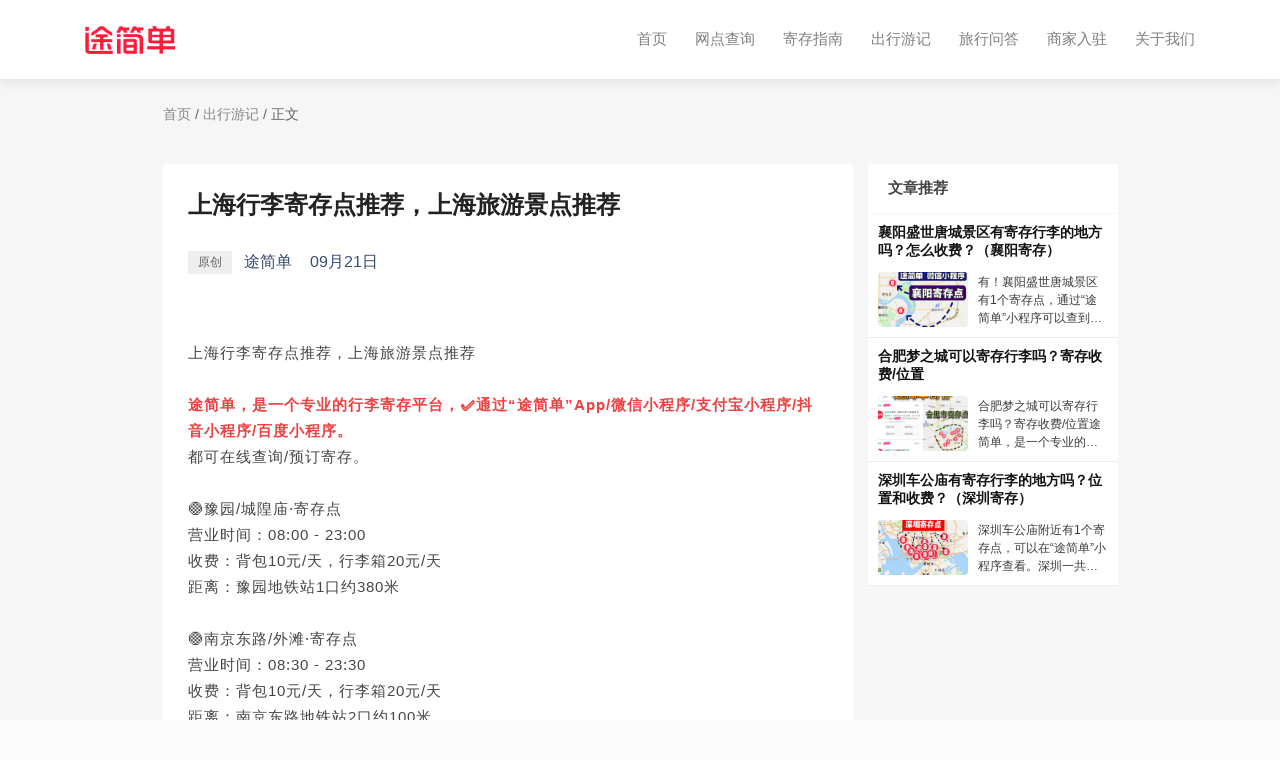

--- FILE ---
content_type: text/html
request_url: https://www.toojd.com/article_1646.html
body_size: 5185
content:
<!DOCTYPE html>
<html lang="zh-CN">

<head>
    <meta charset="utf-8">
    <meta http-equiv="X-UA-Compatible" content="IE=edge">
    <meta name="viewport" content="width=device-width, initial-scale=1.0">
    <title>上海行李寄存点推荐，上海旅游景点推荐-途简单-专业行李寄存平台</title>
    <meta name="description" content="上海行李寄存点推荐，上海旅游景点推荐途简单，是一个专业的行李寄存平台，✅通过“途简单”App/微信小程序/支付宝小程序/抖音小程序/百度小程序。都可在线查询/预订寄存。🟠豫园/城隍庙·寄存点营业时间：08:00 - 23:00收">
    <meta name="keywords" content="上海旅游攻略,上海行李寄存">
    <meta name="format-detection" content="telephone=no,address=no,email=no">
    <meta name="applicable-device" content="pc,mobile">
    <meta name="apple-mobile-web-app-capable" content="yes">
    <meta name="apple-mobile-web-app-status-bar-style" content="black">
    <meta http-equiv="Content-Language" content="zh-CN">
    <link href="assets/img/favicon.png" rel="icon">
    <link href="assets/img/apple-touch-icon.png" rel="apple-touch-icon">
    <link href="assets/css/base.css" rel="stylesheet">
    <link href="assets/css/header.css" rel="stylesheet">
    <link href="assets/css/common.css" rel="stylesheet">
    <link href="assets/css/article_detail.css" rel="stylesheet">
    <link href="assets/css/flex.css" rel="stylesheet">
    <link href="assets/css/footer.css" rel="stylesheet">
    <link rel="stylesheet" href="assets/css/owl.carousel.min.css">
</head>

<body onload="init()">
<div class="pc">
    <header id="header" class="header fixed-top header-scrolled">
        <div class="container d-flex align-items-center">
            <a href="/" class="logo mr-auto">
                <div class="img-fluid"></div>
            </a>
            <nav class="nav-menu">
                <ul>
                    <li><a href="/">首页</a></li>
                    <li><a href="/156310000.html">网点查询</a></li>
                    <li><a href="/guide.html">寄存指南</a></li>
                    <li><a href="/article_list.html">出行游记</a></li>
                    <li><a href="/question_list.html">旅行问答</a></li>
                    <li><a href="/join.html">商家入驻</a></li>
                    <li><a href="/about.html">关于我们</a></li>
                </ul>
            </nav>
        </div>
    </header>
    <section style="padding-top: 81px;">
        <div class="container">
            <div class="top-bar">
                <span class="index-link"><a href="/">首页</a></span>
                <span>/</span>
                <span class="index-link"><a href="/article_list.html">出行游记</a></span>
                <span>/</span>
                <span class="current">正文</span>
            </div>
        </div>
    </section>
    <section style="margin-top: 40px;">
        <div class="container d-flex">
            <div class="content">
                <h1 class="title">上海行李寄存点推荐，上海旅游景点推荐</h1>
                <div class="info">
                    <div class="tag"><span>原创</span></div>
                    <span class="author">途简单</span>
                    <span class="date">09月21日</span>
                </div>
                
                <div class="main-content"><p><br/></p><p>上海行李寄存点推荐，上海旅游景点推荐</p><p><br/></p><p><b><font color="#f04142">途简单，是一个专业的行李寄存平台，✅通过“途简单”App/微信小程序/支付宝小程序/抖音小程序/百度小程序。</font></b></p><p><a></a></p><p><a>都可在线查询/预订寄存。</a></p><p><br/></p><p>🟠豫园/城隍庙·寄存点</p><p>营业时间：08:00 - 23:00</p><p>收费：背包10元/天，行李箱20元/天</p><p>距离：豫园地铁站1口约380米</p><p><br/></p><p>🟠南京东路/外滩·寄存点</p><p>营业时间：08:30 - 23:30</p><p>收费：背包10元/天，行李箱20元/天</p><p>距离：南京东路地铁站2口约100米</p><p><br/></p><p>🟠南京路步行街·寄存点</p><p>营业时间：08:00 - 23:59</p><p>收费：背包10元/天，行李箱20元/天</p><p><a></a></p><p>距离：人民广场地铁站19号口约300米</p><p><br/></p><p><img src="https://fe.toojd.com/pic/qLowfOPpDeOl7SZN1695285931.jpg" alt="途简单行李寄存" style="max-width:100%;" contenteditable="false" width="50%"/><br/><br/></p><p>✅【途简单】一键查询附近/目的地寄存点。全国都可以用✔️<br/></p><p><br/></p><p>🎒【寄存行李】</p><p><a>“途简单”微信小程序/APP，可以预订全国寄存点。（景点/火车站/机场都有点位）</a></p><p><br/></p><p>下面这些景点都很推荐：</p><p><br/></p><p>1、外滩夜景</p><p>外滩的夜景壮丽迷人，沿江两岸的建筑在夜晚华灯初上时分，犹如童话世界中的城堡，每一栋都有着它独特的故事。这些建筑在夜晚的灯光下熠熠生辉，与黄浦江的波光粼粼相互映衬，共同构成了这幅浪漫壮观的夜景画卷。此外，外滩也是摄影爱好者的天堂。他们在这里捕捉的不仅是流光溢彩的城市景致，更是上海的人文和历史。从外滩的夜景中，你可以感受到这座城市的独特魅力和文化气息。</p><p><br/></p><p>2、东方明珠电视塔</p><p>位于上海市浦东新区陆家嘴世纪大道1号。该塔地处黄浦江畔，背拥陆家嘴地区现代化建筑楼群，与隔江的外滩万国建筑博览群交相辉映。</p><p><br/></p><p>3、豫园</p><p>园内有被誉为江南三大名石的玉玲珑，还有1853年小刀会起义的指挥所点春堂等重要景点。</p><p><br/></p><p>4、上海科技馆</p><p>上海市人民政府为贯彻落实科教兴国战略，提高城市综合竞争力和市民科学文化素养而投资兴建的具有中国特色、时代特征、上海特点的综合性的自然科学技术博物馆，是对公众进行科普教育的公益性机构，是中国重要的科普教育基地和精神文明建设基地。</p><p><br/></p><p>5、上海野生动物园</p><p>是集野生动物饲养、展览、繁育保护、科普教育与休闲娱乐为一体的主题公园。园区内住着大熊猫、金丝猴、金毛羚牛、朱鹮、白犀牛、猎豹等来自国内外的珍稀野生动物200余种。</p><p><br/></p></div>
                <div class="navigation">
                    
                        <a class="last-one" target="_blank" href="/article_1645.html">上一篇</a>
                    
                    
                        <a class="next-one" target="_blank" href="/article_1647.html">下一篇：3天2晚 人均900 ｜ 武汉攻略指南 </a>
                    
                </div>
            </div>
            <div class="recommend">
                <div id="recommend" class="recommend-box">
                    <div class="card-header">
                        <p class="card-header-text">文章推荐</p>
                    </div>
                    <ul class="recommend-list">
                        
                        <li class="recommend-list-item">
                            <a href="/article_831.html" target="_blank">
                                <h2 class="item-title">襄阳盛世唐城景区有寄存行李的地方吗？怎么收费？（襄阳寄存）</h2>
                                <div class="row-view">
                                    <div class="cover-view">
                                        <img src="https://fe.toojd.com/swiper/17a6b5e2204338684451bceeca37d31f.jpg" alt="襄阳盛世唐城景区有寄存行李的地方吗？怎么收费？（襄阳寄存）">
                                    </div>
                                    <p class="context">有！襄阳盛世唐城景区有1个寄存点，通过“途简单”小程序可以查到具体位置，收费透明，可在线预订！该寄存点详细信息如下：襄阳盛世唐城景区·寄存点营业时间：9:30-22:00收费：行李箱10元/天，背包5元/天位置：距离中国唐</p>
                                </div>
                            </a>
                        </li>
                        
                        <li class="recommend-list-item">
                            <a href="/article_1346.html" target="_blank">
                                <h2 class="item-title">合肥梦之城可以寄存行李吗？寄存收费/位置</h2>
                                <div class="row-view">
                                    <div class="cover-view">
                                        <img src="https://fe.toojd.com/swiper/9oGq8H0U07uw82Pr1690769237.jpg" alt="合肥梦之城可以寄存行李吗？寄存收费/位置">
                                    </div>
                                    <p class="context">合肥梦之城可以寄存行李吗？寄存收费/位置途简单，是一个专业的行李寄存平台，✅通过“途简单”App/微信小程序/支付宝小程序/抖音小程序/百度小程序。都可在线查询/预订寄存。🟠淮海路步行街/梦之城·寄存点时间：07:00～</p>
                                </div>
                            </a>
                        </li>
                        
                        <li class="recommend-list-item">
                            <a href="/article_615.html" target="_blank">
                                <h2 class="item-title">深圳车公庙有寄存行李的地方吗？位置和收费？（深圳寄存）</h2>
                                <div class="row-view">
                                    <div class="cover-view">
                                        <img src="https://fe.toojd.com/swiper/3c12bb1a4f4f8bfdc482d8c7f0ef34c4.jpg" alt="深圳车公庙有寄存行李的地方吗？位置和收费？（深圳寄存）">
                                    </div>
                                    <p class="context">深圳车公庙附近有1个寄存点，可以在“途简单”小程序查看。深圳一共有30多个寄存点，都可以在【途简单】上查看。深圳车公庙附近的1个行李寄存点如下：车公庙地铁站·寄存点收费:行李箱20元/天，背包10元/天营业时间:08:00-2</p>
                                </div>
                            </a>
                        </li>
                        
                    </ul>
                </div>
            </div>
        </div>
    </section>
    
<footer>
    <div class="container">
        <div class="top">
            <div class="top-item">
                <p class="top-item-title">快速链接</p>
                <div class="item-list">
                    <span><a href="/">首页</a></span>
                    <span><a href="/article_list.html">寄存指南</a></span>
                    <span><a href="/about.html">关于我们</a></span>
                </div>
            </div>
            <div class="top-item">
                <p class="top-item-title">官方服务</p>
                <div class="item-list">
                    <span><a href="/156310000.html">网点查询</a></span>
                    <span><a href="/join.html">商家入驻</a></span>
                    <span><a href="/article_list.html">出行游记</a></span>
                    <span><a href="/question_list.html">旅行问答</a></span>
                </div>
            </div>












            <div class="top-item">
                <p class="top-item-title">友情链接</p>
                <div class="item-list">
                            <span><a rel="nofollow"
                                     href="https://www.zhihu.com/org/hiji-cun-xing-li-ji-cun-ping-tai-54">知乎</a></span>
                    <span><a rel="nofollow"
                             href="https://www.xiaohongshu.com/user/profile/5d7b5b26000000000100b415">小红书</a></span>
                    <span><a rel="nofollow"
                             href="https://author.baidu.com/home?from=bjh_article&app_id=1649425814951080">百家号</a></span>
                    <span><a rel="nofollow" href="http://www.mafengwo.cn/u/70395311.html">马蜂窝</a></span>
                </div>
            </div>
            <div class="top-item">
                <p class="top-item-title">联系我们</p>
                <div class="item-list">
                    <span>业务合作：bd@toojd.com</span>
                    <span>企业招聘：hr@toojd.com</span>
                    <span>意见反馈：service@toojd.com</span>
                </div>
            </div>
            <div class="top-item">
                <p class="top-item-title">关注我们</p>
                <div class="gz-type">
                    <img src="assets/img/mini.jpg" alt="途简单微信小程序" />
                    <img src="assets/img/public.jpg" alt="途简单微信公众号" />
                </div>
            </div>
        </div>
        <div class="bottom">
            <p class="copyright">
                Copyright © 2019 <a style="color: #999;" href="/index.html">www.toojd.com</a>.
                All Rights Reserved
            </p>
            <div class="corporate-information">
                <a href="https://beian.miit.gov.cn/" rel="nofollow" class="icp">上海拾弥科技有限公司版权所有
                    沪ICP备19012019号-4</a>
                <a href="http://www.beian.gov.cn/portal/registerSystemInfo?recordcode=31011502015942"
                   rel="nofollow" class="wangan">沪公网安备 31011502015942号</a>
            </div>
        </div>
        <div class="info">
            <p class="copyright">地址：上海市奉贤区海坤路1号1幢</p>
        </div>
    </div>
</footer>

    <a href="#" class="back-to-top">
        <img src="assets/img/back-to-top.png" alt="返回顶部">
    </a>
</div>
<div class="mobile">
    <a class="app-mini" name="mini" rel="nofollow" href="weixin://dl/business/?t=CLlNB2PaRWf">
        <div class="left"> 
            <img class="logo" src="./assets/img/apple-touch-icon.png" alt="途简单寄存LOGO" />
            <div class="column-view">
                <p class="app-name">途简单</p>
                <p class="app-slogan">存行李、查攻略，就来途简单</p>
            </div>
        </div>
        <div class="right"><span>打开小程序</span></div>
    </a>
    <nav class="nav-menu">
        <ul>
            <li><a href="/">首页</a></li>
            <li><a href="/156310000.html">网点查询</a></li>
            <li><a href="/safety.html">寄存保障</a></li>
            <li><a href="/guide.html">寄存指南</a></li>
            <li><a href="/article_list.html">出行游记</a></li>
            <li><a href="/question_list.html">旅行问答</a></li>
            <li><a href="/join.html">商家入驻</a></li>
            <li><a href="/about.html">关于我们</a></li>
        </ul>
    </nav>
    <div class="mobile-nav-overly"></div>
    <section style="display: none; height: 2.13333333rem; margin: 0; padding: 0;">
        <div class="container">
            <div class="top-bar">
                <span class="index-link"><a href="/">首页</a></span>
                <span>/</span>
                <span class="index-link"><a href="/article_list.html">出行游记</a></span>
                <span>/</span>
                <span class="current">正文</span>
            </div>
        </div>
    </section>
    <section style="padding-top: 2.6rem;">
        <div class="container">
            <p class="title">上海行李寄存点推荐，上海旅游景点推荐</p>
            <div class="info">
                <div class="tag"><span>原创</span></div>
                <span class="author">途简单</span>
                <span class="date">09月21日</span>
            </div>
            
            <div class="content"><p><br/></p><p>上海行李寄存点推荐，上海旅游景点推荐</p><p><br/></p><p><b><font color="#f04142">途简单，是一个专业的行李寄存平台，✅通过“途简单”App/微信小程序/支付宝小程序/抖音小程序/百度小程序。</font></b></p><p><a></a></p><p><a>都可在线查询/预订寄存。</a></p><p><br/></p><p>🟠豫园/城隍庙·寄存点</p><p>营业时间：08:00 - 23:00</p><p>收费：背包10元/天，行李箱20元/天</p><p>距离：豫园地铁站1口约380米</p><p><br/></p><p>🟠南京东路/外滩·寄存点</p><p>营业时间：08:30 - 23:30</p><p>收费：背包10元/天，行李箱20元/天</p><p>距离：南京东路地铁站2口约100米</p><p><br/></p><p>🟠南京路步行街·寄存点</p><p>营业时间：08:00 - 23:59</p><p>收费：背包10元/天，行李箱20元/天</p><p><a></a></p><p>距离：人民广场地铁站19号口约300米</p><p><br/></p><p><img src="https://fe.toojd.com/pic/qLowfOPpDeOl7SZN1695285931.jpg" alt="途简单行李寄存" style="max-width:100%;" contenteditable="false" width="50%"/><br/><br/></p><p>✅【途简单】一键查询附近/目的地寄存点。全国都可以用✔️<br/></p><p><br/></p><p>🎒【寄存行李】</p><p><a>“途简单”微信小程序/APP，可以预订全国寄存点。（景点/火车站/机场都有点位）</a></p><p><br/></p><p>下面这些景点都很推荐：</p><p><br/></p><p>1、外滩夜景</p><p>外滩的夜景壮丽迷人，沿江两岸的建筑在夜晚华灯初上时分，犹如童话世界中的城堡，每一栋都有着它独特的故事。这些建筑在夜晚的灯光下熠熠生辉，与黄浦江的波光粼粼相互映衬，共同构成了这幅浪漫壮观的夜景画卷。此外，外滩也是摄影爱好者的天堂。他们在这里捕捉的不仅是流光溢彩的城市景致，更是上海的人文和历史。从外滩的夜景中，你可以感受到这座城市的独特魅力和文化气息。</p><p><br/></p><p>2、东方明珠电视塔</p><p>位于上海市浦东新区陆家嘴世纪大道1号。该塔地处黄浦江畔，背拥陆家嘴地区现代化建筑楼群，与隔江的外滩万国建筑博览群交相辉映。</p><p><br/></p><p>3、豫园</p><p>园内有被誉为江南三大名石的玉玲珑，还有1853年小刀会起义的指挥所点春堂等重要景点。</p><p><br/></p><p>4、上海科技馆</p><p>上海市人民政府为贯彻落实科教兴国战略，提高城市综合竞争力和市民科学文化素养而投资兴建的具有中国特色、时代特征、上海特点的综合性的自然科学技术博物馆，是对公众进行科普教育的公益性机构，是中国重要的科普教育基地和精神文明建设基地。</p><p><br/></p><p>5、上海野生动物园</p><p>是集野生动物饲养、展览、繁育保护、科普教育与休闲娱乐为一体的主题公园。园区内住着大熊猫、金丝猴、金毛羚牛、朱鹮、白犀牛、猎豹等来自国内外的珍稀野生动物200余种。</p><p><br/></p></div>
        </div>
    </section>
    <section>
        <div class="container">
            <div class="navigation">
                
                    <a class="next-one" target="_blank" href="/article_1647.html">下一篇：3天2晚 人均900 ｜ 武汉攻略指南 </a>
                
            </div>
        </div>
    </section>
    <section style="border-top: 1px solid #eee; margin-top: 1.28rem;">
        <div class="container">
            <p class="module-title">相关文章</p>
            <ul class="recommend-list">
                
                <a href="/article_831.html" class="recommend-list-item">
                    <div class="cover-view">
                        <img class="cover" src="https://fe.toojd.com/swiper/17a6b5e2204338684451bceeca37d31f.jpg" alt="襄阳盛世唐城景区有寄存行李的地方吗？怎么收费？（襄阳寄存）">
                    </div>
                    <div class="context">
                        <p class="list-item-title">襄阳盛世唐城景区有寄存行李的地方吗？怎么收费？（襄阳寄存）</p>
                        <p class="list-item-desc">有！襄阳盛世唐城景区有1个寄存点，通过“途简单”小程序可以查到具体位置，收费透明，可在线预订！该寄存点详细信息如下：襄阳盛世唐城景区·寄存点营业时间：9:30-22:00收费：行李箱10元/天，背包5元/天位置：距离中国唐</p>
                    </div>
                </a>
                
                <a href="/article_1346.html" class="recommend-list-item">
                    <div class="cover-view">
                        <img class="cover" src="https://fe.toojd.com/swiper/9oGq8H0U07uw82Pr1690769237.jpg" alt="合肥梦之城可以寄存行李吗？寄存收费/位置">
                    </div>
                    <div class="context">
                        <p class="list-item-title">合肥梦之城可以寄存行李吗？寄存收费/位置</p>
                        <p class="list-item-desc">合肥梦之城可以寄存行李吗？寄存收费/位置途简单，是一个专业的行李寄存平台，✅通过“途简单”App/微信小程序/支付宝小程序/抖音小程序/百度小程序。都可在线查询/预订寄存。🟠淮海路步行街/梦之城·寄存点时间：07:00～</p>
                    </div>
                </a>
                
                <a href="/article_615.html" class="recommend-list-item">
                    <div class="cover-view">
                        <img class="cover" src="https://fe.toojd.com/swiper/3c12bb1a4f4f8bfdc482d8c7f0ef34c4.jpg" alt="深圳车公庙有寄存行李的地方吗？位置和收费？（深圳寄存）">
                    </div>
                    <div class="context">
                        <p class="list-item-title">深圳车公庙有寄存行李的地方吗？位置和收费？（深圳寄存）</p>
                        <p class="list-item-desc">深圳车公庙附近有1个寄存点，可以在“途简单”小程序查看。深圳一共有30多个寄存点，都可以在【途简单】上查看。深圳车公庙附近的1个行李寄存点如下：车公庙地铁站·寄存点收费:行李箱20元/天，背包10元/天营业时间:08:00-2</p>
                    </div>
                </a>
                
            </ul>
        </div>
    </section>
    
<footer class="footer">
    <div class="about">
        <div class="row-item">
            <p class="title">快速链接</p>
            <div class="module-item">
                <span><a href="/">首页</a></span>
                <span><a href="/guide.html">寄存指南</a></span>
                <span><a href="/safety.html">寄存保障</a></span>
                <span><a href="/about.html">关于我们</a></span>
            </div>
        </div>
        <div class="row-item">
            <p class="title">官方服务</p>
            <div class="module-item">
                <span><a href="/156310000.html">网点查询</a></span>
                <span><a href="/join.html">商家入驻</a></span>
                <span><a href="/article_list.html">出行游记</a></span>
                <span><a href="/question_list.html">旅行问答</a></span>
            </div>
        </div>












        <div class="row-item">
            <p class="title">友情链接</p>
            <div class="module-item">
                        <span><a rel="nofollow"
                                 href="https://www.zhihu.com/org/hiji-cun-xing-li-ji-cun-ping-tai-54">知乎</a></span>
                <span><a rel="nofollow"
                         href="https://www.xiaohongshu.com/user/profile/5d7b5b26000000000100b415">小红书</a></span>
                <span><a rel="nofollow"
                         href="https://author.baidu.com/home?from=bjh_article&app_id=1649425814951080">百家号</a></span>
                <span><a rel="nofollow" href="http://www.mafengwo.cn/u/70395311.html">马蜂窝</a></span>
            </div>
        </div>
        <div class="row-item">
            <p class="title">联系我们</p>
            <div class="module-item">
                <span><a href="mailto:bd@toojd.com">bd@toojd.com</a></span>
            </div>
        </div>
    </div>
    <div class="information">
        <p class="copyright">
            Copyright © 2019 <a style="color: #999;" href="https://www.toojd.com">www.toojd.com</a>.
            All Rights Reserved </p>
        <p>
            上海拾弥科技有限公司版权所有
            <a href="https://beian.miit.gov.cn/" rel="nofollow">沪ICP备19012019号-4</a>
        </p>
        <p class="wangan">
            <a href="http://www.beian.gov.cn/portal/registerSystemInfo?recordcode=31011502015942" rel="nofollow">沪公网安备
                31011502015942号</a>
        </p>
        <p class="copyright">地址：上海市奉贤区海坤路1号1幢</p>
    </div>
</footer>

    <a href="#" class="back-to-top">
        <img src="assets/img/back-to-top.png" alt="返回顶部">
    </a>
</div>
<script src="assets/js/rem.js"></script>
<script src="assets/js/jquery.min.js"></script>
<script src="assets/js/jquery.easing.min.js"></script>
<script src="assets/js/jquery.waypoints.min.js"></script>
<script src="assets/js/counterup.min.js"></script>
<script src="assets/js/owl.carousel.min.js"></script>
<script src="assets/js/main.js"></script>
<script src="assets/js/minilink.js"></script>
<script>
    articlePageShow( 1646 )
</script>
</body>

</html>

--- FILE ---
content_type: text/css
request_url: https://www.toojd.com/assets/css/base.css
body_size: 8879
content:
/*html {
  -webkit-filter: grayscale(100%);
  filter: progid:DXImageTransform.Microsoft.BasicImage(grayscale=1);
}
*/

body {
  font-family: "Open Sans", sans-serif;
  color: #444444;
  margin: 0;
  padding: 0;
  background-color: #fcfcfc;
}

a {
    text-decoration: none;
}

*,
::after,
::before {
  box-sizing: border-box;
}

h1,
h2,
h3,
h4,
h5,
h6 {
  font-family: "Raleway", sans-serif;
}

ul {
  margin: 0;
  padding: 0;
  list-style: none;
}

@font-face {
  font-family: "DIN Alternate";
  src: url([data-uri])
      format("woff2"),
    url([data-uri])
      format("woff");
}


--- FILE ---
content_type: text/css
request_url: https://www.toojd.com/assets/css/header.css
body_size: 1148
content:
@media (min-width: 768px) {
  header .container {
    max-width: 720px;
    position: relative;
  }
}

@media (min-width: 992px) {
  header .container {
    max-width: 960px;
    position: relative;
  }
}

@media (min-width: 1200px) {
  header .container {
    max-width: 1140px;
    position: relative;
  }
}


/* pc端header样式 */
.pc .header {
  transition: all 0.5s;
  z-index: 997;
  padding: 20px 0;
}

.pc .header .container .logo {
  font-size: 28px;
  margin: 0;
  padding: 0;
  line-height: 1;
  font-weight: 600;
  letter-spacing: 2px;
  font-family: "Poppins", sans-serif;
  margin-right: auto !important;
}

.pc .img-fluid {
  width: 90.28px;
  height: 28px;
  background-image: url("../img/logo.png");
  background-repeat: no-repeat;
  background-size: cover;
}

.pc .header .container .nav-menu ul {
  display: flex;
  margin: 0;
  padding: 0;
  list-style: none;
}

.pc .header .container .nav-menu ul li {
  position: relative;
  white-space: nowrap;
  padding: 10px 0 10px 28px;
  display: list-item;
  text-align: -webkit-match-parent;
}

.pc .header .container .nav-menu ul .avtive {
  position: relative;
  white-space: nowrap;
  padding: 10px 0 10px 28px;
  display: list-item;
  text-align: -webkit-match-parent;
}

.pc .nav-menu a {
  display: block;
  position: relative;
  color: #fff;
  transition: 0.3s;
  font-size: 15px;
  font-weight: 400;
}

.pc .nav-menu a:hover,
.pc .nav-menu .active > a,
.pc .nav-menu li:hover > a {
  color: #fff;
  font-weight: bold;
}

.pc .container {
  width: 100%;
  padding-right: 15px;
  padding-left: 15px;
  margin-right: auto;
  margin-left: auto;
}

.pc .fixed-top {
  position: fixed;
  top: 0;
  right: 0;
  left: 0;
  z-index: 1030;
}

.pc .header-scrolled {
  background: rgba(255, 255, 255, 1);
  padding: 20px 0;
  box-shadow: 0 2px 12px rgb(0 0 0 / 10%);
}

.pc .header-scrolled a {
  color: #7f7f7f !important;
}

.pc .header-scrolled .nav-menu a:hover,
.pc .header-scrolled .nav-menu .active > a,
.pc .header-scrolled .nav-menu li:hover > a {
  color: #333 !important;
  font-weight: bold !important;
}

.pc .header-scrolled .img-fluid {
  width: 90.28px;
  height: 28px;
  background-image: url("../img/logo-red.png");
  background-repeat: no-repeat;
  background-size: cover;
}

/* 移动端header样式 */
.mobile .header {
  transition: all 0.5s;
  z-index: 997;
  padding: 0.64rem 0.5rem;
  display: flex;
  justify-content: space-between;
  align-items: center;
}

.mobile .img-fluid {
  width: 2.5422848rem;
  height: 0.78848rem;
  background-image: url("../img/logo.png");
  background-repeat: no-repeat;
  background-size: cover;
}

.mobile .fixed-top {
  position: fixed;
  top: 0;
  right: 0;
  left: 0;
  z-index: 10000;
}

.mobile .header-scrolled {
  background: rgba(255, 255, 255, 1);
  padding: 0.64rem 0.5rem;
  box-shadow: 0 2px 12px rgb(0 0 0 / 10%);
}

.mobile .header-scrolled .img-fluid {
  width: 2.5422848rem;
  height: 0.78848rem;
  background-image: url("../img/logo-red.png");
  background-repeat: no-repeat;
  background-size: cover;
}

.mobile .header .nav-menu-icon {
  border: none;
  width: 0.72533333rem;
  height: 0.72533333rem;
  background-image: url("../img/menu-white.png");
  background-repeat: no-repeat;
  background-size: cover;
}

.mobile .header .nav-close-icon {
  border: none;
  width: 0.72533333rem;
  height: 0.72533333rem;
  background-image: url("../img/close-white.png");
  background-repeat: no-repeat;
  background-size: cover;
}

.mobile .header-scrolled .nav-menu-icon {
  border: none;
  width: 0.72533333rem;
  height: 0.72533333rem;
  background-image: url("../img/menu-black.png");
  background-repeat: no-repeat;
  background-size: cover;
}

.mobile .header-scrolled .nav-close-icon {
  border: none;
  width: 0.72533333rem;
  height: 0.72533333rem;
  background-image: url("../img/close-black.png");
  background-repeat: no-repeat;
  background-size: cover;
}

.mobile .mobile-nav-overly {
  width: 100%;
  height: 100%;
  z-index: 9997;
  top: 0;
  left: 0;
  position: fixed;
  background: rgba(45, 53, 69, 0.6);
  overflow: hidden;
  display: none;
  transition: ease-in-out 0.2s;
}

.mobile .nav-menu {
  position: fixed;
  top: 2.346666675rem;
  right: 0.64rem;
  bottom: 0.64rem;
  left: 0.64rem;
  z-index: 9999;
  overflow-y: auto;
  background: #fff;
  transition: ease-in-out 0.2s;
  opacity: 0;
  visibility: hidden;
  border-radius: 0.42666667rem;
  padding: 0.42666667rem 0;
}

.mobile-nav-active .mobile-nav-overly {
  display: block;
}

.mobile-nav-active .nav-menu {
  opacity: 1;
  visibility: visible;
}

.mobile .nav-menu * {
  margin: 0;
  padding: 0;
  list-style: none;
}

.mobile .nav-menu a {
  display: block;
  position: relative;
  color: #333;
  padding: 0.42666667rem 0.85333333rem;
  font-weight: 500;
  outline: none;
  font-size: 0.59733333rem;
}

.mobile .nav-menu .active a {
  color: #ff1c3a;
}


--- FILE ---
content_type: text/css
request_url: https://www.toojd.com/assets/css/common.css
body_size: 630
content:
.back-to-top {
  position: fixed;
  right: 15px;
  bottom: 15px;
  z-index: 99999;
  display: none;
}

.back-to-top img {
  width: 40px;
  height: 40px;
  box-sizing: border-box;
  transition: all 0.4s;
}

.top-bar {
  font-size: 14px;
  color: #AAAAAA;
  margin-top: 25px;
}

.top-bar span {
  color: rgba(0, 0, 0, 0.6);
}

.top-bar .index-link a {
  color: rgba(0, 0, 0, .45) !important;
}

.top-bar .index-link:hover a{
  color: rgba(244, 0, 0, 0.45) !important;
}

.pc .bottom-bar {
  display: flex;
  justify-content: flex-end;
}

.pc .page-btns {
  height: 32px;
  display: flex;
  justify-content: space-between;
}

.pc .last {
  min-width: 64px !important;
  font-size: 14px !important;
  color: #333;
}

.pc .next {
  min-width: 64px !important;
  font-size: 14px !important;
  color: #333;
}

.pc .disabled {
  min-width: 64px;
  height: 32px;
  margin-right: 8px;
  background-color: #fff;
  border: 1px solid #d9d9d9;
  border-radius: 4px;
  cursor: pointer;
  -webkit-user-select: none;
  -moz-user-select: none;
  -ms-user-select: none;
  user-select: none;
  position: relative;
  display: flex;
  justify-content: center;
  align-items: center;
  font-size: 14px;
  color: rgb(155, 155, 155);
  cursor: not-allowed;
}

.pc .page-no {
  display: inline-block;
  min-width: 32px;
  height: 32px;
  margin-right: 8px;
  font-family: Arial;
  line-height: 30px;
  text-align: center;
  vertical-align: middle;
  list-style: none;
  background-color: #fff;
  border: 1px solid #d9d9d9;
  border-radius: 4px;
  outline: 0;
  cursor: pointer;
  -webkit-user-select: none;
  -moz-user-select: none;
  -ms-user-select: none;
  user-select: none;
  position: relative;
  display: flex;
  justify-content: center;
  align-items: center;
  font-size: 16px;
  color: #333;
}

.pc .page-no:hover {
  color: #ff1c3a !important;
  border-color: #ff1c3a !important;
}

.pc .page-btns .active {
  color: #ff1c3a !important;
  border-color: #ff1c3a !important;
}

.mobile-nav-active {
  overflow: hidden;
}

--- FILE ---
content_type: text/css
request_url: https://www.toojd.com/assets/css/article_detail.css
body_size: 6072
content:
@media (max-width: 768px) {
  section .container {
    padding: 0 0.64rem;
    box-sizing: border-box;
  }
  .pc {
    display: none !important;
  }
  .mobile {
    display: block !important;
  }
  html {
    font-size: 25.875px;
  }
}

@media (min-width: 768px) {
  section .container {
    max-width: 885px;
    position: relative;
  }
  .pc {
    display: block !important;
  }
  .mobile {
    display: none !important;
  }
}

@media (min-width: 992px) {
  section .container {
    max-width: 885px;
    position: relative;
  }
  .mobile {
    display: none !important;
  }
  .pc {
    display: block !important;
  }
}

@media (min-width: 1200px) {
  section .container {
    max-width: 985px;
    position: relative;
  }
  .mobile {
    display: none !important;
  }
  .pc {
    display: block !important;
  }
}

.pc {
  background-color: #f6f6f6;
}

.pc .header-fixed {
  position: fixed;
  top: 91px;
}

.pc .recommend {
  width: 250px;
}

.pc .recommend .recommend-box {
  width: 250px;
  background-color: #ffffff;
}

.pc .recommend .card-header {
  display: -webkit-box;
  display: -ms-flexbox;
  display: flex;
  -webkit-box-pack: justify;
  -ms-flex-pack: justify;
  justify-content: space-between;
  -webkit-box-align: center;
  -ms-flex-align: center;
  align-items: center;
  height: 50px;
  padding: 0 20px;
  border-bottom: 1px solid #f6f6f6;
  -webkit-box-sizing: border-box;
  box-sizing: border-box;
}

.pc .recommend .card-header-text {
  overflow: hidden;
  text-overflow: ellipsis;
  white-space: nowrap;
  font-weight: 600;
  font-size: 15px;
}

.pc .recommend .recommend-list {
  margin: 0;
  padding: 0;
  list-style: none;
}

.pc .recommend .recommend-list-item a {
  display: flex;
  flex-direction: column;
  padding: 10px;
  box-sizing: border-box;
  border-bottom: 1px solid #eee;
  margin: 0;
}

.pc .recommend .recommend-list-item a .item-title {
  font-size: 14px;
  font-weight: 600;
  color: #121212;
  text-align: left;
  overflow: hidden;
  text-overflow: ellipsis;
  display: -webkit-box;
  -webkit-line-clamp: 2;
  -webkit-box-orient: vertical;
  margin: 0;
}

.pc .recommend .recommend-list-item a .row-view {
  margin-top: 12px;
  display: flex;
  align-items: center;
}

.pc .recommend .recommend-list-item a .cover-view {
  width: 90px;
  height: 55px;
  border-radius: 4px;
  overflow: hidden;
  margin-right: 10px;
  position: relative;
}

.pc .recommend .recommend-list-item a .cover-view img {
  width: 110%;
  position: absolute;
  top: 50%;
  left: 50%;
  transform: translate(-50%, -50%);
}

.pc .recommend .recommend-list-item a .context {
  flex: 1;
  max-height: 55px;
  font-size: 12px;
  text-align: left;
  overflow: hidden;
  text-overflow: ellipsis;
  display: -webkit-box;
  -webkit-line-clamp: 3;
  -webkit-box-orient: vertical;
  color: #3b3b3b;
  line-height: 18px;
  margin: 0;
}

.pc .content {
  width: 690px;
  min-height: 50vh;
  background-color: #fff;
  border-radius: 4px;
  margin-right: 15px;
  margin: 0 15px 38px 0;
  padding: 25px;
  box-sizing: border-box;
}

.pc .content .title {
  font-size: 24px;
  font-weight: 700;
  color: #222;
  text-align: left;
  margin: 0;
  margin-bottom: 30px;
}

.pc .content .info {
  display: flex;
  align-items: center;
  margin-bottom: 40px;
}

.pc .content .info .tag {
  padding: 3px 10px;
  font-size: 12px;
  background-color: #eee;
  color: #636363;
}

.pc .content .info .author {
  font-size: 16px;
  color: #364972;
  margin-left: 12px;
}

.pc .content .info .date {
  font-size: 16px;
  color: #364972;
  margin-left: 18px;
}

.pc .content .overview {
  width: 100%;
  padding: 30px 20px;
  box-sizing: border-box;
  box-shadow: 0 0 20px #ebebeb;
  background: #fff;
  border-radius: 10px;
  margin-bottom: 60px;
}

.pc .content .overview .row-view {
  display: flex;
  justify-content: space-between;
  align-items: center;
}

.pc .content .overview .row-view .overview-title {
  font-size: 20px;
  font-weight: bolder;
  color: #222;
  margin-bottom: 20px;
}

.pc .content .overview .count-view {
  display: flex;
  align-items: center;
  margin-bottom: 30px;
}

.pc .content .overview .count-view .count-item {
  display: flex;
  align-items: center;
  margin-right: 100px;
}

.pc .content .overview .count-view .count-item .label {
  font-size: 16px;
  color: #222;
  font-weight: 300;
  margin-right: 16px;
}

.pc .content .overview .count-view .count-item .counts {
  font-size: 20px;
  font-family: "DIN Alternate";
}

.pc .content .overview .count-view .count-item .days,
.pc .content .overview .count-view .count-item .count {
  position: relative;
  padding-left: 30px;
}

.pc .content .overview .count-view .count-item .days::before {
  content: "";
  width: 20px;
  height: 20px;
  background-image: url("../img/rl-icon.png");
  background-size: 100%;
  background-repeat: no-repeat;
  position: absolute;
  top: 50%;
  left: 0;
  transform: translateY(-50%);
}

.pc .content .overview .count-view .count-item .count::before {
  content: "";
  width: 20px;
  height: 20px;
  background-image: url("../img/xc-icon.png");
  background-size: 100%;
  background-repeat: no-repeat;
  position: absolute;
  top: 50%;
  left: 0;
  transform: translateY(-50%);
}

.pc .content .overview .trip-detail {
  width: 100%;
  display: flex;
  flex-direction: column;
  margin: 0;
  padding: 0;
}

.pc .content .overview .day-item {
  display: flex;
  align-items: flex-start;
}

.pc .content .overview .day-item .day {
  width: 60px;
  font-size: 18px;
  font-weight: 700;
  color: #222;
  text-align: left;
}

.pc .content .overview .day-item .line {
  display: flex;
  flex: 1;
  flex-wrap: wrap;
}

.pc .content .overview .day-item .line .line-item {
  font-size: 16px;
  font-weight: 300;
  margin-bottom: 20px;
  position: relative;
  padding-right: 40px;
}

.pc .content .overview .day-item .line .line-item::after {
  content: "";
  width: 10px;
  height: 10px;
  background-image: url([data-uri]);
  background-repeat: no-repeat;
  background-size: 100%;
  position: absolute;
  top: 50%;
  transform: translateY(-50%);
  right: 12px;
}

.pc .content .overview .day-item .line .line-item:last-child {
  font-size: 16px;
  font-weight: 300;
  margin-bottom: 20px;
  position: relative;
  padding-right: 0;
}

.pc .content .overview .day-item .line .line-item:last-child::after {
  content: "";
  width: 0;
  height: 0;
}

.pc .content .main-content {
  text-align: left;
  line-height: 34px;
}

.pc .content .main-content h1 {
  font-size: 22px !important;
  font-weight: 700;
  color: #000;
  margin-bottom: 10px;
}

.pc .content .main-content h1 font {
  font-size: 22px !important;
}

.pc .content .main-content h2 {
  font-size: 20px !important;
  font-weight: 700;
  color: #000;
  margin-bottom: 10px;
}
.pc .content .main-content h2 font {
  font-size: 20px !important;
}

.pc .content .main-content h3 {
  font-size: 18px !important;
  font-weight: 600;
  color: #000;
  margin-bottom: 10px;
}

.pc .content .main-content h3 font {
  font-size: 18px !important;
}

.pc .content .main-content h4 {
  font-size: 16px !important;
  font-weight: 600;
  color: #000;
  margin-bottom: 10px;
}

.pc .content .main-content h4 font {
  font-size: 16px !important;
}

.pc .content .main-content h5 {
  font-size: 15px !important;
  color: #000;
  font-weight: 500;
  margin-bottom: 10px;
}

.pc .content .main-content h5 font {
  font-size: 15px !important;
}

.pc .content .main-content p {
  font-size: 15px !important;
  letter-spacing: 1px;
  line-height: 1.75;
  margin: 0;
}

.pc .content .main-content font {
  font-size: 15px !important;
  line-height: 1.75;
  display: block;
}

.pc .content .main-content span {
  font-size: 15px !important;
  line-height: 1.75;
}

.pc .content .main-content b {
  font-size: 15px !important;
  letter-spacing: 1px;
}

.pc .content .main-content img {
  width: 100% !important;
}

.pc .content .main-content .marker-view {
  width: 400px;
  height: 100px;
  display: flex;
  border-radius: 8px;
  overflow: hidden;
  border: 1px solid #eee;
  margin-bottom: 20px;
}

.pc .content .main-content .marker-view .m-cover {
  width: 100px;
  height: 100px;
  background-image: url("[data-uri]");
  background-repeat: no-repeat;
  background-size: 100%;
}

.pc .content .main-content .marker-view .m-info-view {
  flex: 1;
  padding: 10px;
  box-sizing: border-box;
  display: flex;
  flex-direction: column;
  justify-content: space-between;
}

.pc .content .main-content .marker-view .m-info-view .m-title {
  font-size: 15px;
  margin: 0;
  font-weight: 600;
  color: #121212;
  line-height: 1;
}
.pc .content .main-content .marker-view .m-info-view .m-time {
  font-size: 12px !important;
  margin: 0;
  color: #121212;
  line-height: 1;
}
.pc .content .main-content .marker-view .m-info-view .row-view {
  display: flex;
}
.pc .content .main-content .marker-view .m-info-view .row-view-between {
  display: flex;
  justify-content: space-between;
}
.pc .content .main-content .marker-view .m-info-view .m-price {
  font-size: 12px !important;
  margin: 0;
  color: #121212;
  line-height: 1;
}
.pc .content .main-content .marker-view .m-info-view .m-address {
  font-size: 12px !important;
  margin: 0;
  color: #121212;
  line-height: 1;
}
.pc .content .main-content .marker-view .m-info-view .m-button {
  font-size: 12px !important;
  margin: 0;
  color: #121212;
  line-height: 1;
  color: #1254ff;
}

.pc .content .main-content .marker-view .m-info-view .m-button::after {
  content: ">";
}

.pc .content .main-content .article-view {
  width: 400px;
  height: 100px;
  display: flex;
  border-radius: 8px;
  overflow: hidden;
  border: 1px solid #eee;
  margin: 10px 0 20px 0;
}

.pc .content .main-content .article-view .a-cover {
  width: 100px;
  height: 100px;
  background-image: url("[data-uri]");
  background-repeat: no-repeat;
  background-size: 100px 100px;
}
.pc .content .main-content .article-view .a-info-view {
  flex: 1;
  padding: 10px;
  box-sizing: border-box;
  display: flex;
  flex-direction: column;
  justify-content: space-between;
}

.pc .content .main-content .article-view .a-info-view .a-title {
  font-size: 20px;
  margin: 0;
  font-weight: 600;
  color: #121212;
  line-height: 1;
  overflow: hidden;
  text-overflow: ellipsis;
  display: -webkit-box;
  -webkit-line-clamp: 1;
  -webkit-box-orient: vertical;
}
.pc .content .main-content .article-view .a-info-view .a-desc {
  font-size: 12px !important;
  margin: 0;
  color: #575757;
  line-height: 1.5;
  letter-spacing: 0;
  overflow: hidden;
  text-overflow: ellipsis;
  display: -webkit-box;
  -webkit-line-clamp: 2;
  -webkit-box-orient: vertical;
}
.pc .content .main-content .article-view .a-info-view .a-link {
  font-size: 12px !important;
  margin: 0;
  color: #575757;
  line-height: 1;
}

.pc .content .navigation {
  display: flex;
  justify-content: space-between;
}

.pc .content .navigation a {
  font-size: 14px;
}

/* 移动端 */
.mobile {
  background-color: #ffffff;
}
.mobile .app-mini {
  width: 100%;
  background-color: #fff;
  box-shadow: 0 0 0.21333333rem 0.10666667rem rgb(0 0 0 / 10%);
  position: fixed;
  top: 0;
  left: 0;
  display: flex;
  justify-content: space-between;
  align-items: center;
  padding: 0.32rem;
  box-sizing: border-box;
  z-index: 99;
}

.mobile .app-mini .left {
  flex: 1;
  height: 1.6rem;
  display: flex;
  align-items: center;
}

.mobile .app-mini .left .logo {
  width: 1.6rem;
  height: 1.6rem;
  border-radius: 0.34133333rem;
}

.mobile .app-mini .left .column-view {
  display: flex;
  flex-direction: column;
  align-items: flex-start;
  margin-left: 0.42666667rem;
}

.mobile .app-mini .left .column-view .app-name {
  font-size: 0.64rem;
  font-weight: 700;
  color: #222;
  margin: 0;
}

.mobile .app-mini .left .column-view .app-slogan {
  font-size: 0.512rem;
  color: #5e5e5e;
  margin: 0;
  margin-top: 0.128rem;
}

.mobile .app-mini .right {
  width: 3.84rem;
  height: 1.17333333rem;
  border: 0.04266667rem solid #ff1c3a;
  border-radius: 1.17333333rem;
  display: flex;
  justify-content: center;
  align-items: center;
  font-size: 0.55466667rem;
  color: #ff1c3a;
  font-weight: 700;
}

.mobile .container .title {
  font-size: 0.93866667rem;
  font-weight: 700;
  color: #222;
  margin-bottom: 0.64rem;
  text-align: left;
  padding: 0.51333333rem 0 0 0;
  width: 100%;
  margin: 0;
  margin-bottom: 0.42666667rem;
}

.mobile .container .info {
  display: flex;
  align-items: center;
  margin-bottom: 0.85333333rem;
}

.mobile .container .info .tag {
  padding: 0.064rem 0.21333333rem;
  font-size: 0.46933333rem;
  background-color: #eee;
  color: #636363;
}

.mobile .container .info .author {
  font-size: 0.64rem;
  color: #364972;
  margin-left: 0.256rem;
}

.mobile .container .info .date {
  font-size: 0.64rem;
  color: #364972;
  margin-left: 0.384rem;
}

.mobile .container .overview {
  width: 100%;
  padding: 0.64rem 0.42666667rem;
  box-sizing: border-box;
  box-shadow: 0 0 0.42666667rem #ebebeb;
  background: #fff;
  border-radius: 0.21333333rem;
  margin-bottom: 1.28rem;
}

.mobile .container .overview .row-view {
  display: flex;
  justify-content: space-between;
  align-items: center;
}

.mobile .container .overview .row-view .overview-title {
  font-size: 0.81066667rem;
  font-weight: bolder;
  color: #222;
  margin-bottom: 0.42666667rem;
}

.mobile .container .overview .count-view {
  display: flex;
  align-items: center;
}

.mobile .container .overview .count-view .count-item {
  display: flex;
  align-items: center;
  margin-right: 2.56rem;
}

.mobile .container .overview .count-view .count-item .adys,
.mobile .container .overview .count-view .count-item .count {
  position: relative;
  padding-left: 0.85333333rem;
}

.mobile .container .overview .count-view .count-item .adys::before {
  content: "";
  width: 0.64rem;
  height: 0.64rem;
  background-image: url("../img/rl-icon.png");
  background-size: 100%;
  background-repeat: no-repeat;
  position: absolute;
  top: 50%;
  left: 0;
  transform: translateY(-50%);
}

.mobile .container .overview .count-view .count-item .count::before {
  content: "";
  width: 0.64rem;
  height: 0.64rem;
  background-image: url("../img/xc-icon.png");
  background-size: 100%;
  background-repeat: no-repeat;
  position: absolute;
  top: 50%;
  left: 0;
  transform: translateY(-50%);
}

.mobile .container .overview .count-view .count-item .label {
  font-size: 0.59733333rem;
  color: #222;
  font-weight: 300;
  margin-right: 0.34133333rem;
}

.mobile .container .overview .count-view .count-item .counts {
  font-size: 0.72533333rem;
  font-family: "DIN Alternate";
}

.mobile .container .overview .trip-detail {
  width: 100%;
  display: flex;
  flex-direction: column;
}

.mobile .container .overview .trip-detail .day-item {
  display: flex;
  align-items: flex-start;
  margin-top: 0.85333333rem;
}

.mobile .container .overview .trip-detail .day-item .day {
  width: 1.28rem;
  font-size: 0.64rem;
  font-weight: 700;
  color: #222;
}

.mobile .container .overview .trip-detail .day-item .line {
  display: flex;
  flex: 1;
  flex-wrap: wrap;
}

.mobile .container .overview .trip-detail .day-item .line .line-item {
  font-size: 0.64rem;
  font-weight: 300;
  margin-bottom: 0.21333333rem;
  position: relative;
  padding-right: 1.06666667rem;
}

.mobile .container .overview .trip-detail .day-item .line .line-item::after {
  content: "";
  width: 0.42666667rem;
  height: 0.42666667rem;
  background-image: url([data-uri]);
  background-repeat: no-repeat;
  background-size: 100%;
  position: absolute;
  top: 50%;
  transform: translateY(-50%);
  right: 0.256rem;
}

.mobile
  .container
  .overview
  .trip-detail
  .day-item
  .line
  .line-item:last-child {
  font-size: 0.64rem;
  font-weight: 300;
  margin-bottom: 0.21333333rem;
  position: relative;
  padding-right: 0;
}

.mobile
  .container
  .overview
  .trip-detail
  .day-item
  .line
  .line-item:last-child::after {
  content: "";
  width: 0;
  height: 0;
}

.mobile .container .module-title {
  font-size: 0.64rem;
  font-weight: 700;
  color: #222;
  text-align: left;
  margin: 0;
  margin-top: 0.85333333rem;
}

.mobile .container .recommend-list {
  margin-top: 0.85333333rem;
  padding: 0;
}

.mobile .container .recommend-list .recommend-list-item {
  width: 100%;
  height: 3.2rem;
  background-color: #fff;
  color: #000;
  display: flex;
  cursor: pointer;
  text-decoration: none;
  margin-bottom: 1.28rem;
}

.mobile .container .recommend-list .recommend-list-item .cover-view {
  position: relative;
  display: inline-block;
}

.mobile .container .recommend-list .recommend-list-item .cover-view .cover {
  width: 4.26666667rem;
  height: 3.2rem;
}

.mobile .container .recommend-list .recommend-list-item .context {
  display: flex;
  flex-direction: column;
  position: relative;
  justify-content: space-between;
  padding: 0 0.42666667rem;
}

.mobile
  .container
  .recommend-list
  .recommend-list-item
  .context
  .list-item-title {
  font-size: 0.64rem;
  font-weight: 500;
  text-align: left;
  display: -webkit-box;
  -webkit-box-orient: vertical;
  -webkit-line-clamp: 1;
  overflow: hidden;
  margin: 0;
}

.mobile
  .container
  .recommend-list
  .recommend-list-item
  .context
  .list-item-desc {
  color: #666;
  font-size: 0.512rem;
  line-height: 0.74666667rem;
  text-overflow: -o-ellipsis-lastline;
  overflow: hidden;
  text-overflow: ellipsis;
  display: -webkit-box;
  -webkit-line-clamp: 3;
  line-clamp: 3;
  -webkit-box-orient: vertical;
  text-align: left;
  margin: 0;
}

.mobile .container .content {
  font-size: 0.64rem;
  text-align: left;
  line-height: 1.75;
}

.mobile .container .content .article-view {
  width: 100%;
  height: 3.84rem;
  display: flex;
  border-radius: 0.21333333rem;
  overflow: hidden;
  margin: 0.64rem auto;
  border: 1px solid #eee;
}

.mobile .container .content .article-view .a-cover {
  width: 3.84rem;
  height: 3.84rem;
  background-image: url("[data-uri]");
  background-repeat: no-repeat;
  background-size: 3.84rem 3.84rem;
}

.mobile .container .content .article-view .a-info-view {
  flex: 1;
  padding: 0.32rem 0.42666667rem;
  box-sizing: border-box;
  display: flex;
  flex-direction: column;
  justify-content: space-between;
}

.mobile .container .content .article-view .a-info-view .a-title {
  font-size: 0.64rem;
  margin: 0;
  font-weight: bold;
  color: #121212;
  line-height: 1;
  width: 9.6rem;
  overflow: hidden;
  white-space: nowrap;
  text-overflow: ellipsis;
}
.mobile .container .content .article-view .a-info-view .a-desc {
  font-size: 0.512rem !important;
  margin: 0;
  color: #575757;
  line-height: 1.5;
  overflow: hidden;
  text-overflow: ellipsis;
  display: -webkit-box;
  -webkit-line-clamp: 2;
  -webkit-box-orient: vertical;
  width: 9.6rem;
}
.mobile .container .content .article-view .a-info-view .a-link {
  font-size: 0.512rem !important;
  margin: 0;
  color: #575757;
  line-height: 1;
  width: 9.6rem;
}

.mobile .container .content .marker-view {
  width: 100%;
  height: 3.84rem;
  display: flex;
  border-radius: 0.21333333rem;
  overflow: hidden;
  margin: 0.64rem auto;
  border: 1px solid #eee;
}

.mobile .container .content .marker-view .m-cover {
  width: 3.84rem;
  height: 3.84rem;
  background-image: url("[data-uri]");
  background-repeat: no-repeat;
  background-size: 3.84rem 3.84rem;
}

.mobile .container .content .marker-view .m-info-view {
  flex: 1;
  padding: 0.32rem 0.42666667rem;
  box-sizing: border-box;
  display: flex;
  flex-direction: column;
  justify-content: space-between;
}

.mobile .container .content .marker-view .m-info-view .m-title {
  font-size: 0.64rem;
  margin: 0;
  font-weight: bold;
  color: #121212;
  line-height: 1;
  width: 9.6rem;
  overflow: hidden;
  white-space: nowrap;
  text-overflow: ellipsis;
}

.mobile .container .content .marker-view .m-info-view .m-time {
  font-size: 0.55466667rem !important;
  margin: 0;
  color: #121212;
  line-height: 1;
  width: 9.6rem;
  overflow: hidden;
  white-space: nowrap;
  text-overflow: ellipsis;
}

.mobile .container .content .marker-view .m-info-view .row-view {
  display: flex;
}

.mobile .container .content .marker-view .m-info-view .row-view-between {
  display: flex;
  justify-content: space-between;
}

.mobile .container .content .marker-view .m-info-view .m-price {
  font-size: 0.55466667rem !important;
  margin: 0;
  color: #121212;
  line-height: 1;
}

.mobile .container .content .marker-view .m-info-view .m-address {
  font-size: 0.55466667rem !important;
  margin: 0;
  color: #121212;
  line-height: 1;
  width: 8.10666667rem;
  overflow: hidden;
  white-space: nowrap;
  text-overflow: ellipsis;
}
.mobile .container .content .marker-view .m-info-view .m-button {
  font-size: 0.55466667rem !important;
  margin: 0;
  color: #121212;
  line-height: 1;
  color: #1254ff;
}

.mobile .container .content h1 {
  font-size: 0.81066667rem !important;
  font-weight: 700;
  margin: 0.21333333rem 0 !important;
}

.mobile .container .content h1 font {
  font-size: 0.81066667rem !important;
}

.mobile .container .content h2 {
  font-size: 0.768rem !important;
  font-weight: 700;
  margin: 0.21333333rem 0 !important;
}

.mobile .container .content h2 font {
  font-size: 0.768rem !important;
}

.mobile .container .content h3 {
  font-size: 0.72533333rem !important;
  font-weight: 600;
  margin: 0.21333333rem 0 !important;
}

.mobile .container .content h3 font {
  font-size: 0.72533333rem !important;
}

.mobile .container .content h4 {
  font-size: 0.68266667rem !important;
  font-weight: 500;
  margin: 0.21333333rem 0 !important;
}

.mobile .container .content h4 font {
  font-size: 0.68266667rem !important;
}

.mobile .container .content h5 {
  font-size: 0.64rem !important;
  font-weight: 500;
  margin: 0.21333333rem 0 !important;
}

.mobile .container .content h5 font {
  font-size: 0.64rem !important;
}

.mobile .container .content p {
  font-size: 0.64rem !important;
  margin: 0;
}

.mobile .container .content font {
  font-size: 0.64rem !important;
  display: block;
}

.mobile .container .content span {
  font-size: 0.64rem !important;
}

.mobile .container .content b {
  font-size: 0.64rem !important;
}

.mobile .container .content img {
  width: 100% !important;
  height: auto !important;
  box-shadow: 0 0 0px 1px rgba(170, 170, 170, 0.1);
}

.mobile .container .navigation {
  display: flex;
  justify-content: space-between;
  margin-top: 1.28rem;
}

.mobile .container .navigation a {
  font-size: 0.59733333rem;
}


--- FILE ---
content_type: text/css
request_url: https://www.toojd.com/assets/css/flex.css
body_size: 473
content:
.d-flex {
  display: flex !important;
}

.d-flex-row-between {
    display: flex;
    justify-content: space-between;
}

.d-flex-column {
    display: flex;
    flex-direction: column;
}

.align-items-center {
    -ms-flex-align: center!important;
    align-items: center!important;
}

.justify-content-center {
    -ms-flex-pack: center!important;
    justify-content: center!important;
}

.flex-direction-column {
    flex-direction: column;
}

.d-flex-1 {
    flex: 1;
}

--- FILE ---
content_type: text/css
request_url: https://www.toojd.com/assets/css/footer.css
body_size: 931
content:
.pc footer {
    background-color: #272727;
    width: 100%;
}

.pc footer .container {
    position: relative;
    padding: 40px 0 20px;
    box-sizing: border-box;
}

.pc footer .top {
    width: 100%;
    color: #fff;
    font-weight: 500;
    display: flex;
    flex-direction: row;
    justify-content: center;
    align-items: flex-start;
}

.pc footer .top-item {
    padding: 0 50px;
    text-align: left;
}

.pc footer .top-item-title {
    font-size: 14px;
    text-align: left;
    margin-bottom: 40px;
    position: relative;
}

.pc footer .top-item-title::after {
    content: "";
    width: 16px;
    height: 1px;
    background: #777;
    position: absolute;
    bottom: -15px;
    left: 0;
}

.pc footer .item-list {
    display: flex;
    flex-direction: column;
    font-size: 14px;
}

.pc footer .item-list span {
    margin-bottom: 10px;
    color: #777 !important;
}

.pc footer .top-item a {
    margin-bottom: 10px;
    text-decoration: none;
    color: #777;
    cursor: pointer;
}

.pc footer .bottom {
    width: 100%;
    font-size: 12px;
    color: #999;
    box-sizing: border-box;
    display: flex;
    justify-content: center;
    align-items: center;
    margin-top: 50px;
    position: relative;
}

.pc footer .copyright {
    margin-right: 20px;
}

.pc footer .copyright a {
    color: #999;
}

.pc footer .corporate-information {
    display: flex;
    justify-content: center;
    align-items: center;
}

.pc footer .bottom::after {
    content: "";
    width: 950px;
    height: 1px;
    background: #888;
    position: absolute;
    top: -20px;
    transform: scaleY(.2);
}

.pc footer .corporate-information .icp {
    margin-right: 10px;
    cursor: pointer;
    color: #999;
    text-decoration: none;
}

.pc footer .corporate-information .wangan {
    position: relative;
    cursor: pointer;
    color: #999;
    text-decoration: none;
}

.pc footer .corporate-information .wangan::after {
    content: "";
    background: url("/assets/img/police.png") 50% no-repeat;
    background-size: 100%;
    width: 16px;
    height: 16px;
    position: absolute;
    right: -22px;
}

.pc footer .gz-type img {
    width: 60px;
    height: 60px;
    margin-right: 20px;
    filter: grayscale(100%);
}

.pc footer .info {
    width: 100%;
    font-size: 12px;
    color: #999;
    box-sizing: border-box;
    display: flex;
    justify-content: center;
    align-items: center;
    position: relative;
}


.mobile footer {
    width: 100%;
    background-color: #272727;
    padding: 0.64rem;
    box-sizing: border-box;
    position: relative;
}

.mobile footer .about {
    display: flex;
    flex-direction: column;
}

.mobile footer .about .row-item {
    justify-content: center;
    position: relative;
}

.mobile footer .about .row-item .title {
    text-align: left;
    font-size: .55466667rem;
    color: #5c6572;
}

.mobile footer .about .row-item .module-item {
    display: flex;
    flex-wrap: wrap;
    align-items: center;
    margin-top: 0.64rem;
}

.mobile footer .about .row-item .module-item::after {
    content: "";
    width: 100%;
    height: 0.04266667rem;
    background: #555;
    transform: scaleY(.5);
    position: absolute;
    bottom: 0;
    left: 0;
}

.mobile footer .about .row-item .module-item a {
    display: block;
    color: #fff;
    font-size: .55466667rem;
    width: 3.41333333rem;
    text-align: left;
    text-decoration: none;
    margin-bottom: 0.64rem;
}

.mobile .information {
    width: 100%;
    font-size: .512rem;
    color: #6b6b6b;
    text-align: center;
    line-height: 1.10933333rem;
    padding-top: 1.06666667rem;
}

.mobile .information p {
    color: #6b6b6b;
    margin: 0;
}

.mobile .information p a {
    color: #6b6b6b!important;
}

.mobile .information .wangan {
    position: relative;
}

.mobile footer .information .wangan::after {
    content: "";
    background: url("/assets/img/police.png") 50% no-repeat;
    background-size: 100%;
    width: 0.68266667rem;
    height: 0.68266667rem;
    position: absolute;
    top: 50%;
    transform: translateY(-50%);
    margin-left: 0.34133333rem;
}

--- FILE ---
content_type: application/javascript
request_url: https://www.toojd.com/assets/js/minilink.js
body_size: 817
content:
function init() {
    var mobile_flag = isMobile();
    if(mobile_flag){
        getminiLink();
        generateScheme();
    }
}

function getminiLink() {
    $.ajax({
        type: "GET",
        url: "https://api.toojd.com/app/v2/generate/urlscheme",
        async: true,
        dataType: "json",
        data: {
            path: "/pages/tabbar/index/index",
            query: "source=10041"
        },
        success: function (data) {
            if (data.code === 200) {
                let miniLink = data.data;
                $("a[name='mini']").attr("href", miniLink);
            }
        }
    })
}

function generateScheme() {
    var ua = navigator.userAgent.toLocaleLowerCase();
    var scheme = judgeBrand(ua)
    var platform = isIOS() ? "ios" : "android";
    $("a[name='scheme'] > i").attr("class", platform);
    $("a[name='scheme']").attr("href", scheme);
}

function judgeBrand(sUserAgent) {
    var packageName = "com.sheemee.toojd";
    var isIphone = sUserAgent.match(/iphone/i) == "iphone";
    var isHuawei = sUserAgent.match(/huawei/i) == "huawei";
    var isHonor = sUserAgent.match(/honor/i) == "honor";
    var isOppo = sUserAgent.match(/oppo/i) == "oppo";
    var isOppoR15 = sUserAgent.match(/pacm00/i) == "pacm00";
    var isVivo = sUserAgent.match(/vivo/i) == "vivo";
    var isXiaomi = sUserAgent.match(/mi\s/i) == "mi ";
    var isXiaomi2s = sUserAgent.match(/mix\s/i) == "mix ";
    var isRedmi = sUserAgent.match(/redmi/i) == "redmi";
    var isSamsung = sUserAgent.match(/sm-/i) == "sm-";

    if (isIphone) {
        return "itms-appss://apps.apple.com/cn/app/1530530398";
    } else if (isHuawei || isHonor) {
        return `appmarket://details?id=${packageName}&enable_tieba_native_open=1`;
    } else if (isOppo || isOppoR15) {
        return `oppomarket://details?id=${packageName}&enable_tieba_native_open=1`;
    } else if (isVivo) {
        return `vivomarket://details?id=${packageName}&enable_tieba_native_open=1`;
    } else if (isXiaomi || isRedmi || isXiaomi2s) {
        return `mimarket://details?id=${packageName}&back=true&enable_tieba_native_open=1`;
    } else {
        return "https://toojd-apk.oss-cn-shanghai.aliyuncs.com/toojd.apk";
    }
}

--- FILE ---
content_type: application/javascript
request_url: https://www.toojd.com/assets/js/main.js
body_size: 1531
content:
/**
 * Template Name: Baker - v2.0.0
 * Template URL: https://bootstrapmade.com/baker-free-onepage-bootstrap-theme/
 * Author: BootstrapMade.com
 * License: https://bootstrapmade.com/license/
 */
!(function ($) {
  "use strict";
  baidupush();
  baiduhm();
  
  $(window).scroll(function () {
    if ($(this).scrollTop() > 100) {
      $(".nav-bar").addClass("header-scrolled");
    } else {
      $(".nav-bar").removeClass("header-scrolled");
    }
    if ($(this).scrollTop() > 91) {
      $("#recommend").addClass("header-fixed");
    } else {
      $("#recommend").removeClass("header-fixed");
    }
    if ($(this).scrollTop() > 400) {
      $("#hotcity").addClass("header-fixed");
    } else {
      $("#hotcity").removeClass("header-fixed");
    }
  });

  if ($(window).scrollTop() > 100) {
    $(".header").addClass("header-scrolled");
  }
  if ($(window).scrollTop() > 91) {
    $("#recommend").addClass("header-fixed");
  }
  if ($(window).scrollTop() > 400) {
    $("#hotcity").addClass("header-fixed");
  }

  $('[data-toggle="counter-up"]').counterUp({
    delay: 10,
    time: 1000,
  });

  // Back to top button
  $(window).scroll(function () {
    if ($(this).scrollTop() > 100) {
      $(".back-to-top").fadeIn("slow");
    } else {
      $(".back-to-top").fadeOut("slow");
    }
  });

  $(".back-to-top").click(function () {
    $("html, body").animate(
      {
        scrollTop: 0,
      },
      1000,
      "easeInOutExpo"
    );
    return false;
  });

  var menuEle = $("#menu");
  menuEle.click(function () {
    if (menuEle.hasClass("nav-menu-icon")) {
      menuEle.addClass("nav-close-icon").removeClass("nav-menu-icon");
      $("body").addClass("mobile-nav-active");
    } else if (menuEle.hasClass("nav-close-icon")) {
      menuEle.addClass("nav-menu-icon").removeClass("nav-close-icon");
      $("body").removeClass("mobile-nav-active");
      $("body").removeClass("mobile-hide-view-active");
    }
  });

  $(".testimonials-carousel").owlCarousel({
    autoplay: true,
    dots: true,
    loop: true,
    responsive: {
      0: {
        items: 1,
      },
      768: {
        items: 1,
      },
      900: {
        items: 1,
      },
    },
  });
})(jQuery);

function isMobile() {
  var userAgentInfo = navigator.userAgent;

  var mobileAgents = [
    "Android",
    "iPhone",
    "SymbianOS",
    "Windows Phone",
    "iPad",
    "iPod",
  ];

  var mobile_flag = false;

  //根据userAgent判断是否是手机
  for (var v = 0; v < mobileAgents.length; v++) {
    if (userAgentInfo.indexOf(mobileAgents[v]) > 0) {
      mobile_flag = true;
      break;
    }
  }

  var screen_width = window.screen.width;
  var screen_height = window.screen.height;

  //根据屏幕分辨率判断是否是手机
  if (screen_width < 500 && screen_height < 800) {
    mobile_flag = true;
  }
  console.log(mobile_flag);
  return mobile_flag;
}

function baidupush() {
  var bp = document.createElement("script");
  var curProtocol = window.location.protocol.split(':')[0];
  if (curProtocol === "https") {
    bp.src = "https://zz.bdstatic.com/linksubmit/push.js";
  } else {
    bp.src = "http://push.zhanzhang.baidu.com/push.js";
  }
  var s = document.getElementsByTagName("script")[0]; 
  s.parentNode.insertBefore(bp, s);
}

function baiduhm() {
  var hm = document.createElement("script");
  hm.src = "https://hm.baidu.com/hm.js?79cccb8fddb112ab6c84d88e01bb6190";
  var s = document.getElementsByTagName("script")[0]; 
  s.parentNode.insertBefore(hm, s);
}

function articlePageShow(id) {
  $.ajax({
      type: "GET",
      url: "https://api.historeapp.com/admin/v1/article/detail/view",
      async: true,
      dataType: "json",
      data: { id }
  })
}

function questionPageShow(id) {
  $.ajax({
      type: "POST",
      url: "https://api.historeapp.com/admin/v1/question/detail/view",
      async: true,
      dataType: "json",
      data: { id }
  })
}

function isIOS() { // ios终端
	return !!navigator.userAgent.match(/\(i[^;]+;( U;)? CPU.+Mac OS X/);
}

function isAndroid() { // android终端
	return navigator.userAgent.indexOf('Android') > -1 || navigator.userAgent.indexOf('Adr') > -1; 
}

function isWeixin(){ 
	return /MicroMessenger|WeXin|WeChat/g.test(navigator.userAgent)
}

--- FILE ---
content_type: application/javascript
request_url: https://www.toojd.com/assets/js/rem.js
body_size: 317
content:
function resize() {
    var d = document.documentElement;
    var cw = d.clientWidth || 640;
    d.style.fontSize = (20 * (cw / 320)) > 40 ? 40 + 'px' : (20 * (cw / 320)) + 'px';
}
resize();
var envName = 'orientationchange' in window ? 'orientationchange' : 'resize';
window.addEventListener(envName, resize, false);